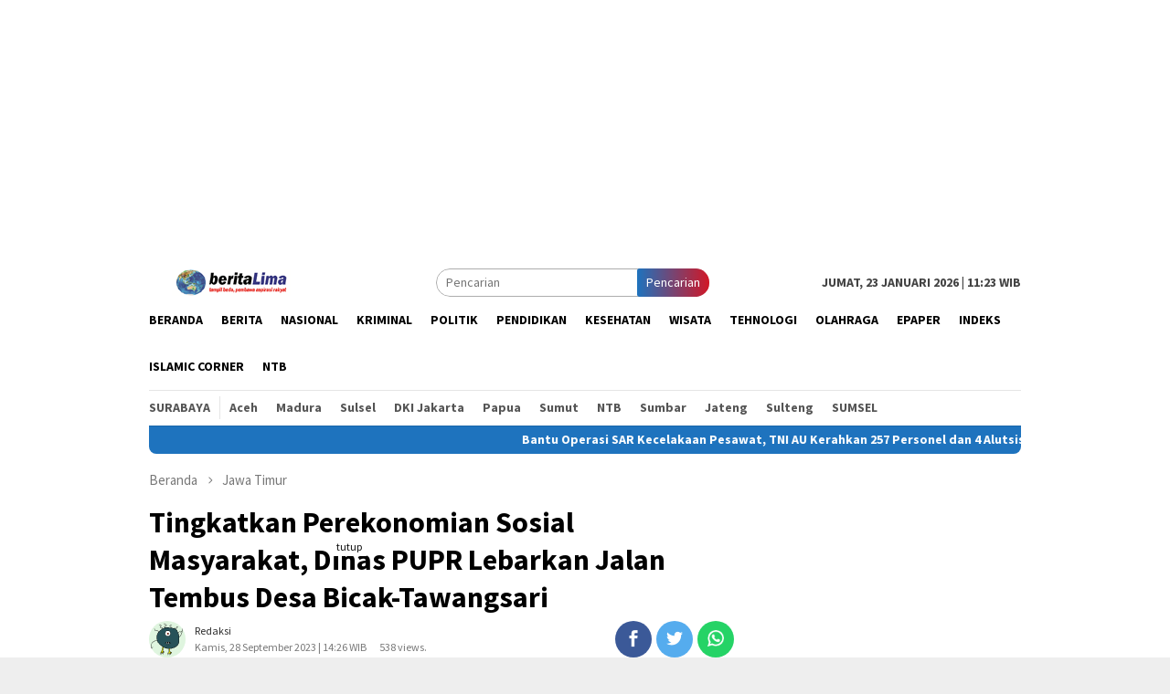

--- FILE ---
content_type: text/html; charset=UTF-8
request_url: https://beritalima.com/tingkatkan-perekonomian-sosial-masyarakat-dinas-pupr-lebarkan-jalan-tembus-desa-bicak-tawangsari/
body_size: 11320
content:
<!DOCTYPE html>
<html lang="id-ID">
<head itemscope="itemscope" itemtype="http://schema.org/WebSite">
<meta charset="UTF-8">
<meta name="viewport" content="width=device-width, initial-scale=1">
<link rel="profile" href="https://gmpg.org/xfn/11">

<title>Tingkatkan Perekonomian Sosial Masyarakat, Dinas PUPR Lebarkan Jalan Tembus  Desa Bicak-Tawangsari &#8211; Beritalima.com</title>
<link rel='dns-prefetch' href='//fonts.googleapis.com' />
<link rel='dns-prefetch' href='//s.w.org' />
<link rel='stylesheet' id='litespeed-cache-dummy-css'  href='https://beritalima.com/wp-content/plugins/litespeed-cache/assets/css/litespeed-dummy.css' type='text/css' media='all' />
<link rel='stylesheet' id='wp-block-library-css'  href='https://beritalima.com/wp-includes/css/dist/block-library/style.min.css' type='text/css' media='all' />
<style id='wp-block-library-inline-css' type='text/css'>
.has-text-align-justify{text-align:justify;}
</style>
<link rel='stylesheet' id='wp-polls-css'  href='https://beritalima.com/wp-content/plugins/wp-polls/polls-css.css' type='text/css' media='all' />
<style id='wp-polls-inline-css' type='text/css'>
.wp-polls .pollbar {
	margin: 1px;
	font-size: 6px;
	line-height: 8px;
	height: 8px;
	background-image: url('https://beritalima.com/wp-content/plugins/wp-polls/images/default/pollbg.gif');
	border: 1px solid #c8c8c8;
}

</style>
<link rel='stylesheet' id='bloggingpro-fonts-css'  href='https://fonts.googleapis.com/css?family=Source+Sans+Pro%3Aregular%2Citalic%2C700%2C300%26subset%3Dlatin%2C' type='text/css' media='all' />
<link rel='stylesheet' id='bloggingpro-nonamp-css'  href='https://beritalima.com/wp-content/themes/bloggingpro/style-nonamp.css' type='text/css' media='all' />
<link rel='stylesheet' id='bloggingpro-style-css'  href='https://beritalima.com/wp-content/themes/bloggingpro/style.css' type='text/css' media='all' />
<style id='bloggingpro-style-inline-css' type='text/css'>
kbd,a.button,button,.button,button.button,input[type="button"],input[type="reset"],input[type="submit"],.tagcloud a,ul.page-numbers li a.prev.page-numbers,ul.page-numbers li a.next.page-numbers,ul.page-numbers li span.page-numbers,.page-links > .page-link-number,.cat-links ul li a,.entry-footer .tag-text,.gmr-recentposts-widget li.listpost-gallery .gmr-rp-content .gmr-metacontent .cat-links-content a,.page-links > .post-page-numbers.current span,ol.comment-list li div.reply a,#cancel-comment-reply-link,.entry-footer .tags-links a:hover,.gmr-topnotification{background-color:#1e73be;}#primary-menu > li ul .current-menu-item > a,#primary-menu .sub-menu > li:hover > a,.cat-links-content a,.tagcloud li:before,a:hover,a:focus,a:active,.sidr ul li a#sidr-id-close-menu-button{color:#1e73be;}.widget-title:after,a.button,button,.button,button.button,input[type="button"],input[type="reset"],input[type="submit"],.tagcloud a,.sticky .gmr-box-content,.bypostauthor > .comment-body,.gmr-ajax-loader div:nth-child(1),.gmr-ajax-loader div:nth-child(2),.entry-footer .tags-links a:hover{border-color:#1e73be;}a{color:#2E2E2E;}.entry-content-single p a{color:#dd3333;}body{color:#444444;font-family:"Source Sans Pro","Helvetica Neue",sans-serif;font-weight:500;font-size:14px;}.site-header{background-image:url();-webkit-background-size:contain;-moz-background-size:contain;-o-background-size:contain;background-size:contain;background-repeat:repeat;background-position:center top;background-attachment:scroll;}.site-header,.gmr-verytopbanner{background-color:#ffffff;}.site-title a{color:#FF5722;}.site-description{color:#999999;}.top-header{background-color:#ffffff;}#gmr-responsive-menu,.gmr-mainmenu #primary-menu > li > a,.search-trigger .gmr-icon{color:#000000;}#primary-menu > li.menu-border > a span{border-color:#555555;}#gmr-responsive-menu:hover,.gmr-mainmenu #primary-menu > li:hover > a,.gmr-mainmenu #primary-menu > .current-menu-item > a,.gmr-mainmenu #primary-menu .current-menu-ancestor > a,.gmr-mainmenu #primary-menu .current_page_item > a,.gmr-mainmenu #primary-menu .current_page_ancestor > a,.search-trigger .gmr-icon:hover{color:#dd3333;}.gmr-mainmenu #primary-menu > li.menu-border:hover > a span,.gmr-mainmenu #primary-menu > li.menu-border.current-menu-item > a span,.gmr-mainmenu #primary-menu > li.menu-border.current-menu-ancestor > a span,.gmr-mainmenu #primary-menu > li.menu-border.current_page_item > a span,.gmr-mainmenu #primary-menu > li.menu-border.current_page_ancestor > a span{border-color:#FF5722;}.secondwrap-menu .gmr-mainmenu #primary-menu > li > a,.secondwrap-menu .search-trigger .gmr-icon{color:#555555;}.secondwrap-menu .gmr-mainmenu #primary-menu > li:hover > a,.secondwrap-menu .gmr-mainmenu #primary-menu > .current-menu-item > a,.secondwrap-menu .gmr-mainmenu #primary-menu .current-menu-ancestor > a,.secondwrap-menu .gmr-mainmenu #primary-menu .current_page_item > a,.secondwrap-menu .gmr-mainmenu #primary-menu .current_page_ancestor > a,.secondwrap-menu .search-trigger .gmr-icon:hover{color:#FF5722;}h1,h2,h3,h4,h5,h6,.h1,.h2,.h3,.h4,.h5,.h6,.site-title,#primary-menu > li > a,.gmr-rp-biglink a,.gmr-rp-link a,.gmr-gallery-related ul li p a{font-family:"Source Sans Pro","Helvetica Neue",sans-serif;}.entry-content-single p{font-size:16px;}h1.title,h1.entry-title{font-size:32px;}h2.entry-title{font-size:18px;}.footer-container{background-color:#F5F5F5;}.widget-footer,.content-footer,.site-footer,.content-footer h3.widget-title{color:#B4B4B4;}.widget-footer a,.content-footer a,.site-footer a{color:#565656;}.widget-footer a:hover,.content-footer a:hover,.site-footer a:hover{color:#FF5722;}
</style>
<link rel='stylesheet' id='jetpack_css-css'  href='https://beritalima.com/wp-content/plugins/jetpack/css/jetpack.css' type='text/css' media='all' />
<script type='text/javascript' src='https://beritalima.com/wp-includes/js/jquery/jquery.js' id='jquery-core-js'></script>
<link rel="canonical" href="https://beritalima.com/tingkatkan-perekonomian-sosial-masyarakat-dinas-pupr-lebarkan-jalan-tembus-desa-bicak-tawangsari/" />

            <!--/ Facebook Thumb Fixer Open Graph /-->
            <meta property="og:type" content="article" />
            <meta property="og:url" content="https://beritalima.com/tingkatkan-perekonomian-sosial-masyarakat-dinas-pupr-lebarkan-jalan-tembus-desa-bicak-tawangsari/" />
            <meta property="og:title" content="Tingkatkan Perekonomian Sosial Masyarakat, Dinas PUPR Lebarkan Jalan Tembus  Desa Bicak-Tawangsari" />
            <meta property="og:description" content="MOJOKERTO,Beritalima.com- Guna menunjang akses jalan bagi petani dan peningkatan ekonomi sosial masyarakat di wilayah Trowulan,&nbsp;[&hellip;]" />
            <meta property="og:site_name" content="Beritalima.com" />
            <meta property="og:image" content="https://beritalima.com/wp-content/uploads/2023/09/Desa-Bicak-Tawangsari.jpg" />
            <meta property="og:image:alt" content="" />
            <meta property="og:image:width" content="900" />
            <meta property="og:image:height" content="1600" />

            <meta itemscope itemtype="article" />
            <meta itemprop="description" content="MOJOKERTO,Beritalima.com- Guna menunjang akses jalan bagi petani dan peningkatan ekonomi sosial masyarakat di wilayah Trowulan,&nbsp;[&hellip;]" />
            <meta itemprop="image" content="https://beritalima.com/wp-content/uploads/2023/09/Desa-Bicak-Tawangsari.jpg" />

            <meta name="twitter:card" content="summary_large_image" />
            <meta name="twitter:url" content="https://beritalima.com/tingkatkan-perekonomian-sosial-masyarakat-dinas-pupr-lebarkan-jalan-tembus-desa-bicak-tawangsari/" />
            <meta name="twitter:title" content="Tingkatkan Perekonomian Sosial Masyarakat, Dinas PUPR Lebarkan Jalan Tembus  Desa Bicak-Tawangsari" />
            <meta name="twitter:description" content="MOJOKERTO,Beritalima.com- Guna menunjang akses jalan bagi petani dan peningkatan ekonomi sosial masyarakat di wilayah Trowulan,&nbsp;[&hellip;]" />
            <meta name="twitter:image" content="https://beritalima.com/wp-content/uploads/2023/09/Desa-Bicak-Tawangsari.jpg" />

            
	<meta property="fb:app_id" content="304646750527766" />
	
<style type='text/css'>img#wpstats{display:none}</style><link rel="pingback" href="https://beritalima.com/xmlrpc.php"><!--Adasia-Code-HEAD-->
<script async='async' src='https://www.googletagservices.com/tag/js/gpt.js'></script>
<script>
  var googletag = googletag || {};
  googletag.cmd = googletag.cmd || [];
</script>
<script>
var width=window.innerWidth||document.documentElement.clientWidth;
    if (width>800) {
  googletag.cmd.push(function() {
    googletag.defineSlot('/21622890900/ID_beritalima.com_pc_article_right2_sticky_300x600', [300, 600], 'div-gpt-ad-1576489964417-0').addService(googletag.pubads());
    googletag.pubads().enableSingleRequest();
    googletag.enableServices();
  });
}
</script>
<!--End-Adasia-Code-HEAD-->	<link rel="icon" href="https://beritalima.com/wp-content/uploads/2020/05/cropped-images-3-60x60.jpeg" sizes="32x32" />
<link rel="icon" href="https://beritalima.com/wp-content/uploads/2020/05/cropped-images-3.jpeg" sizes="192x192" />
<link rel="apple-touch-icon" href="https://beritalima.com/wp-content/uploads/2020/05/cropped-images-3.jpeg" />
<meta name="msapplication-TileImage" content="https://beritalima.com/wp-content/uploads/2020/05/cropped-images-3.jpeg" />
<script async src='https://securepubads.g.doubleclick.net/tag/js/gpt.js'></script>
<script>
  window.googletag = window.googletag || {cmd: []};
  googletag.cmd.push(function() {
    googletag.defineSlot('/160553881/Beritalima', [[360,300],[336,280],[300,250]], 'div-gpt-ad-multibanner1')
             .setTargeting('pos', ['Multibanner1'])
             .addService(googletag.pubads());

    googletag.pubads().enableSingleRequest();
    googletag.pubads().collapseEmptyDivs();
    googletag.pubads().setCentering(true);
    googletag.enableServices();
  });
</script>
<script data-ad-client="ca-pub-5860076316646436" async src="https://pagead2.googlesyndication.com/pagead/js/adsbygoogle.js"></script>	
	

</head>

<body class="post-template-default single single-post postid-596639 single-format-standard gmr-theme idtheme kentooz gmr-sticky group-blog" itemscope="itemscope" itemtype="http://schema.org/WebPage">
<div id="full-container">
<a class="skip-link screen-reader-text" href="#main">Loncat ke konten</a>

<div class="gmr-floatbanner gmr-floatbanner-left"><div class="inner-floatleft"><button onclick="parentNode.remove()" title="tutup">tutup</button><script async src="https://pagead2.googlesyndication.com/pagead/js/adsbygoogle.js"></script>
<!-- panjangkebawah -->
<ins class="adsbygoogle"
     style="display:block"
     data-ad-client="ca-pub-5860076316646436"
     data-ad-slot="4980878374"
     data-ad-format="auto"
     data-full-width-responsive="true"></ins>
<script>
     (adsbygoogle = window.adsbygoogle || []).push({});
</script></div></div>
<div class="gmr-floatbanner gmr-floatbanner-right"><div class="inner-floatright"><button onclick="parentNode.remove()" title="tutup">tutup</button><script async src="https://pagead2.googlesyndication.com/pagead/js/adsbygoogle.js"></script>
<!-- panjangkebawah -->
<ins class="adsbygoogle"
     style="display:block"
     data-ad-client="ca-pub-5860076316646436"
     data-ad-slot="4980878374"
     data-ad-format="auto"
     data-full-width-responsive="true"></ins>
<script>
     (adsbygoogle = window.adsbygoogle || []).push({});
</script></div></div>
<div class="gmr-verytopbanner text-center"><div class="container"><script async src="https://pagead2.googlesyndication.com/pagead/js/adsbygoogle.js"></script>
<!-- iklan-panjang -->
<ins class="adsbygoogle"
     style="display:block"
     data-ad-client="ca-pub-5860076316646436"
     data-ad-slot="9921727796"
     data-ad-format="auto"
     data-full-width-responsive="true"></ins>
<script>
     (adsbygoogle = window.adsbygoogle || []).push({});
</script></div></div>
<header id="masthead" class="site-header" role="banner" itemscope="itemscope" itemtype="http://schema.org/WPHeader">

	<div class="container">
					<div class="clearfix gmr-headwrapper">

				<div class="list-table clearfix">
					<div class="table-row">
						<div class="table-cell onlymobile-menu">
							<a id="gmr-responsive-menu" href="#menus" rel="nofollow" title="Menu Mobile"><span class="icon_menu"></span><span class="screen-reader-text">Menu Mobile</span></a>
						</div>
						<div class="close-topnavmenu-wrap"><a id="close-topnavmenu-button" rel="nofollow" href="#"><span class="icon_close_alt2"></span></a></div>
						<div class="table-cell gmr-logo">
															<div class="logo-wrap">
									<a href="https://beritalima.com/" class="custom-logo-link" itemprop="url" title="Beritalima.com">
										<img src="https://beritalima.com/wp-content/uploads/2020/05/logo-edit.png" alt="Beritalima.com" title="Beritalima.com" />
									</a>
								</div>
														</div>
						<div class="table-cell search">
							<a id="search-menu-button-top" class="responsive-searchbtn pull-right" href="#" rel="nofollow"><span class="icon_search"></span></a>
							<form method="get" class="gmr-searchform searchform topsearchform" action="https://beritalima.com/">
								<input type="text" name="s" id="s" placeholder="Pencarian" />
								<button type="submit" class="topsearch-submit">Pencarian</button>
							</form>
						</div>

						<div class="table-cell gmr-table-date">
							<span class="gmr-top-date pull-right">Jumat, 23 Januari 2026 | 11:23 WIB</span>
						</div>
					</div>
				</div>
			</div>
				</div><!-- .container -->
</header><!-- #masthead -->

<div class="top-header">
	<div class="container">
	<div class="gmr-menuwrap mainwrap-menu clearfix">
		<nav id="site-navigation" class="gmr-mainmenu" role="navigation" itemscope="itemscope" itemtype="http://schema.org/SiteNavigationElement">
			<ul id="primary-menu" class="menu"><li class="menu-item menu-item-type-menulogo-btn gmr-menulogo-btn"></li><li id="menu-item-411665" class="menu-item menu-item-type-custom menu-item-object-custom menu-item-home menu-item-411665"><a href="https://beritalima.com" itemprop="url"><span itemprop="name">Beranda</span></a></li>
<li id="menu-item-29" class="menu-item menu-item-type-taxonomy menu-item-object-category menu-item-29"><a title="Berita" href="https://beritalima.com/category/berita/" itemprop="url"><span itemprop="name">Berita</span></a></li>
<li id="menu-item-411633" class="menu-item menu-item-type-taxonomy menu-item-object-category menu-item-411633"><a href="https://beritalima.com/category/nasional/" itemprop="url"><span itemprop="name">Nasional</span></a></li>
<li id="menu-item-411595" class="menu-item menu-item-type-taxonomy menu-item-object-category menu-item-411595"><a title="Kriminal" href="https://beritalima.com/category/kriminal/" itemprop="url"><span itemprop="name">Kriminal</span></a></li>
<li id="menu-item-31" class="menu-item menu-item-type-taxonomy menu-item-object-category menu-item-31"><a title="Politik" href="https://beritalima.com/category/politik/" itemprop="url"><span itemprop="name">Politik</span></a></li>
<li id="menu-item-411666" class="menu-item menu-item-type-taxonomy menu-item-object-category menu-item-411666"><a href="https://beritalima.com/category/pendidikan/" itemprop="url"><span itemprop="name">Pendidikan</span></a></li>
<li id="menu-item-411668" class="menu-item menu-item-type-taxonomy menu-item-object-category menu-item-411668"><a href="https://beritalima.com/category/kesehatan/" itemprop="url"><span itemprop="name">Kesehatan</span></a></li>
<li id="menu-item-411669" class="menu-item menu-item-type-taxonomy menu-item-object-category menu-item-411669"><a href="https://beritalima.com/category/wisata/" itemprop="url"><span itemprop="name">Wisata</span></a></li>
<li id="menu-item-411670" class="menu-item menu-item-type-taxonomy menu-item-object-category menu-item-411670"><a href="https://beritalima.com/category/tehnologi/" itemprop="url"><span itemprop="name">Tehnologi</span></a></li>
<li id="menu-item-78" class="menu-item menu-item-type-taxonomy menu-item-object-category menu-item-78"><a href="https://beritalima.com/category/olahraga/" itemprop="url"><span itemprop="name">Olahraga</span></a></li>
<li id="menu-item-411671" class="menu-item menu-item-type-taxonomy menu-item-object-category menu-item-411671"><a href="https://beritalima.com/category/epaper/" itemprop="url"><span itemprop="name">ePaper</span></a></li>
<li id="menu-item-411599" class="menu-item menu-item-type-post_type menu-item-object-page menu-item-411599"><a title="Indeks" href="https://beritalima.com/indeks/" itemprop="url"><span itemprop="name">Indeks</span></a></li>
<li id="menu-item-589093" class="menu-item menu-item-type-taxonomy menu-item-object-category menu-item-589093"><a href="https://beritalima.com/category/islamic-corner/" itemprop="url"><span itemprop="name">Islamic Corner</span></a></li>
<li id="menu-item-589094" class="menu-item menu-item-type-taxonomy menu-item-object-category menu-item-589094"><a href="https://beritalima.com/category/ntb/" itemprop="url"><span itemprop="name">NTB</span></a></li>
<li class="menu-item menu-item-type-search-btn gmr-search-btn pull-right"><a id="search-menu-button" href="#" rel="nofollow"><span class="icon_search"></span></a><div class="search-dropdown search" id="search-dropdown-container" style="display:none;"><form method="get" class="gmr-searchform searchform" action="https://beritalima.com/"><input type="text" name="s" id="s" placeholder="Pencarian" /></form></div></li></ul>		</nav><!-- #site-navigation -->
	</div>
		<div class="gmr-menuwrap secondwrap-menu clearfix">
		<nav id="site-navigation" class="gmr-mainmenu" role="navigation" itemscope="itemscope" itemtype="http://schema.org/SiteNavigationElement">
			<ul id="primary-menu" class="menu"><li id="menu-item-411635" class="menu-item menu-item-type-taxonomy menu-item-object-category menu-item-411635"><a href="https://beritalima.com/category/surabaya/" itemprop="url"><span itemprop="name">Surabaya</span></a></li>
<li id="menu-item-411636" class="menu-item menu-item-type-taxonomy menu-item-object-category menu-item-411636"><a href="https://beritalima.com/category/aceh/" itemprop="url"><span itemprop="name">Aceh</span></a></li>
<li id="menu-item-411637" class="menu-item menu-item-type-taxonomy menu-item-object-category menu-item-411637"><a href="https://beritalima.com/category/madura/" itemprop="url"><span itemprop="name">Madura</span></a></li>
<li id="menu-item-411638" class="menu-item menu-item-type-taxonomy menu-item-object-category menu-item-411638"><a href="https://beritalima.com/category/sulsel/" itemprop="url"><span itemprop="name">Sulsel</span></a></li>
<li id="menu-item-411639" class="menu-item menu-item-type-taxonomy menu-item-object-category menu-item-411639"><a href="https://beritalima.com/category/dki-jakarta/" itemprop="url"><span itemprop="name">DKI Jakarta</span></a></li>
<li id="menu-item-411640" class="menu-item menu-item-type-taxonomy menu-item-object-category menu-item-411640"><a href="https://beritalima.com/category/papua/" itemprop="url"><span itemprop="name">Papua</span></a></li>
<li id="menu-item-411641" class="menu-item menu-item-type-taxonomy menu-item-object-category menu-item-411641"><a href="https://beritalima.com/category/sumut/" itemprop="url"><span itemprop="name">Sumut</span></a></li>
<li id="menu-item-411642" class="menu-item menu-item-type-taxonomy menu-item-object-category menu-item-411642"><a href="https://beritalima.com/category/ntb/" itemprop="url"><span itemprop="name">NTB</span></a></li>
<li id="menu-item-411643" class="menu-item menu-item-type-taxonomy menu-item-object-category menu-item-411643"><a href="https://beritalima.com/category/sumbar/" itemprop="url"><span itemprop="name">Sumbar</span></a></li>
<li id="menu-item-411644" class="menu-item menu-item-type-taxonomy menu-item-object-category menu-item-411644"><a href="https://beritalima.com/category/jateng/" itemprop="url"><span itemprop="name">Jateng</span></a></li>
<li id="menu-item-411645" class="menu-item menu-item-type-taxonomy menu-item-object-category menu-item-411645"><a href="https://beritalima.com/category/sulteng/" itemprop="url"><span itemprop="name">Sulteng</span></a></li>
<li id="menu-item-411646" class="menu-item menu-item-type-taxonomy menu-item-object-category menu-item-411646"><a href="https://beritalima.com/category/sumsel/" itemprop="url"><span itemprop="name">SUMSEL</span></a></li>
</ul>		</nav><!-- #site-navigation -->
	</div>
			</div><!-- .container -->
</div><!-- .top-header -->

<div class="site inner-wrap" id="site-container">

<div class="container"><div class="gmr-topnotification"><span class="marquee">				<a href="https://beritalima.com/bantu-operasi-sar-kecelakaan-pesawat-tni-au-kerahkan-257-personel-dan-4-alutsista/" class="gmr-recent-marquee" title="Bantu Operasi SAR Kecelakaan Pesawat, TNI AU Kerahkan 257 Personel dan 4 Alutsista">Bantu Operasi SAR Kecelakaan Pesawat, TNI AU Kerahkan 257 Personel dan 4 Alutsista</a>
							<a href="https://beritalima.com/tim-sar-gabungan-evakuasi-korban-pesawat-dari-medan-ekstrem/" class="gmr-recent-marquee" title="Tim SAR Gabungan Evakuasi Korban Pesawat dari Medan Ekstrem">Tim SAR Gabungan Evakuasi Korban Pesawat dari Medan Ekstrem</a>
							<a href="https://beritalima.com/kecelakaan-pesawat-di-maros-dpr-minta-negara-hadir-penuh-dan-hindari-spekulasi/" class="gmr-recent-marquee" title="Kecelakaan Pesawat di Maros, DPR Minta Negara Hadir Penuh dan Hindari Spekulasi">Kecelakaan Pesawat di Maros, DPR Minta Negara Hadir Penuh dan Hindari Spekulasi</a>
							<a href="https://beritalima.com/korpasgat-tni-au-diterjunkan-usai-pesawat-atr-42-500-ditemukan/" class="gmr-recent-marquee" title="Korpasgat TNI AU Diterjunkan Usai Pesawat ATR 42-500 Ditemukan">Korpasgat TNI AU Diterjunkan Usai Pesawat ATR 42-500 Ditemukan</a>
							<a href="https://beritalima.com/gubernur-pramono-minta-maaf-insiden-penumpang-disabilitas-jatuh/" class="gmr-recent-marquee" title="Gubernur Pramono Minta Maaf Insiden Penumpang Disabilitas Jatuh">Gubernur Pramono Minta Maaf Insiden Penumpang Disabilitas Jatuh</a>
			</span></div></div>

	<div id="content" class="gmr-content">

		<div class="container">
			<div class="row">

<div id="primary" class="col-md-main">
	<div class="content-area gmr-single-wrap">
					<div class="breadcrumbs" itemscope itemtype="https://schema.org/BreadcrumbList">
																								<span class="first-item" itemprop="itemListElement" itemscope itemtype="https://schema.org/ListItem">
									<a itemscope itemtype="https://schema.org/WebPage" itemprop="item" itemid="https://beritalima.com/" href="https://beritalima.com/">
										<span itemprop="name">Beranda</span>
									</a>
									<span itemprop="position" content="1"></span>
								</span>
														<span class="separator"><span class="arrow_carrot-right"></span></span>
																															<span class="0-item" itemprop="itemListElement" itemscope itemtype="http://schema.org/ListItem">
									<a itemscope itemtype="https://schema.org/WebPage" itemprop="item" itemid="https://beritalima.com/category/jawa-timur/" href="https://beritalima.com/category/jawa-timur/">
										<span itemprop="name">Jawa Timur</span>
									</a>
									<span itemprop="position" content="2"></span>
								</span>
														<span class="separator last-separator"><span class="arrow_carrot-right"></span></span>
																						<span class="last-item" itemscope itemtype="https://schema.org/ListItem">
							<span itemprop="name">Tingkatkan Perekonomian Sosial Masyarakat, Dinas PUPR Lebarkan Jalan Tembus  Desa Bicak-Tawangsari</span>
							<span itemprop="position" content="3"></span>
						</span>
															</div>
					<main id="main" class="site-main" role="main">
		<div class="inner-container">
			
<article id="post-596639" class="post-596639 post type-post status-publish format-standard has-post-thumbnail hentry category-jawa-timur" itemscope="itemscope" itemtype="http://schema.org/CreativeWork">
	<div class="gmr-box-content gmr-single">
		<header class="entry-header">
			<h1 class="entry-title" itemprop="headline">Tingkatkan Perekonomian Sosial Masyarakat, Dinas PUPR Lebarkan Jalan Tembus  Desa Bicak-Tawangsari</h1><div class="list-table clearfix"><div class="table-row"><div class="table-cell gmr-gravatar-metasingle"><a class="url" href="https://beritalima.com/author/admin/" title="Permalink ke: Redaksi" itemprop="url"><img alt='Gambar Gravatar' title='Gravatar' src='https://secure.gravatar.com/avatar/f28d10a2edd73e4ea3af306db6f3729b?s=40&#038;d=monsterid&#038;r=g' srcset='https://secure.gravatar.com/avatar/f28d10a2edd73e4ea3af306db6f3729b?s=80&#038;d=monsterid&#038;r=g 2x' class='avatar avatar-40 photo img-cicle' height='40' width='40' loading='lazy'/></a></div><div class="table-cell gmr-content-metasingle"><div class="posted-by"> <span class="entry-author vcard" itemprop="author" itemscope="itemscope" itemtype="http://schema.org/person"><a class="url fn n" href="https://beritalima.com/author/admin/" title="Permalink ke: Redaksi" itemprop="url"><span itemprop="name">Redaksi</span></a></span></div><div class="posted-on"><time class="entry-date published updated" itemprop="dateModified" datetime="2023-09-28T14:26:32+07:00">Kamis, 28 September 2023 | 14:26 WIB</time></div></div><div class="gmr-content-metasingle" style="margin-left: -15rem;padding-top: 18px;"><center><span style="font-size: 12px;color: #787878;">538 views.</span></center></div><div class="table-cell gmr-content-share"><div class="pull-right"><ul class="gmr-socialicon-share"><li class="facebook"><a href="https://www.facebook.com/sharer/sharer.php?u=https://beritalima.com/tingkatkan-perekonomian-sosial-masyarakat-dinas-pupr-lebarkan-jalan-tembus-desa-bicak-tawangsari/" rel="nofollow" title="Sebarkan ini"><span class="social_facebook"></span></a></li><li class="twitter"><a href="https://twitter.com/share?url=https://beritalima.com/tingkatkan-perekonomian-sosial-masyarakat-dinas-pupr-lebarkan-jalan-tembus-desa-bicak-tawangsari/&amp;text=Tingkatkan%20Perekonomian%20Sosial%20Masyarakat,%20Dinas%20PUPR%20Lebarkan%20Jalan%20Tembus%20%20Desa%20Bicak-Tawangsari" rel="nofollow" title="Tweet ini"><span class="social_twitter"></span></a></li><li class="whatsapp"><a href="https://api.whatsapp.com/send?text=Tingkatkan%20Perekonomian%20Sosial%20Masyarakat,%20Dinas%20PUPR%20Lebarkan%20Jalan%20Tembus%20%20Desa%20Bicak-Tawangsari%20https%3A%2F%2Fberitalima.com%2Ftingkatkan-perekonomian-sosial-masyarakat-dinas-pupr-lebarkan-jalan-tembus-desa-bicak-tawangsari%2F" rel="nofollow" title="WhatsApp ini"><img src="https://beritalima.com/wp-content/themes/bloggingpro/images/whatsapp.png" alt="Whatsapp" title="Whatsapp" /></a></li></ul></div></div></div></div>		</header><!-- .entry-header -->

							<figure class="wp-caption alignnone single-thumbnail">
						<img width="900" height="1600" src="https://beritalima.com/wp-content/uploads/2023/09/Desa-Bicak-Tawangsari.jpg" class="attachment-full size-full wp-post-image" alt="" loading="lazy" srcset="https://beritalima.com/wp-content/uploads/2023/09/Desa-Bicak-Tawangsari.jpg 900w, https://beritalima.com/wp-content/uploads/2023/09/Desa-Bicak-Tawangsari-768x1365.jpg 768w, https://beritalima.com/wp-content/uploads/2023/09/Desa-Bicak-Tawangsari-864x1536.jpg 864w" sizes="(max-width: 900px) 100vw, 900px" title="Desa Bicak-Tawangsari" />
											</figure>
							<div class="entry-content entry-content-single" itemprop="text">
			<div class="gmr-banner-beforecontent"><script async src="https://pagead2.googlesyndication.com/pagead/js/adsbygoogle.js"></script>
<!-- iklan 300 x 250 -->
<ins class="adsbygoogle"
     style="display:block"
     data-ad-client="ca-pub-5860076316646436"
     data-ad-slot="3165829325"
     data-ad-format="auto"
     data-full-width-responsive="true"></ins>
<script>
     (adsbygoogle = window.adsbygoogle || []).push({});
</script>

</div><p>MOJOKERTO,Beritalima.com- Guna menunjang akses jalan bagi petani dan peningkatan ekonomi sosial masyarakat di wilayah Trowulan, Mojokerto, Dinas Pekerjaan Umum dan Penataan Ruang (Dinas PUPR) kabupaten Mojokerto lebarkan jalan tembus antara Desa Bicak menuju Desa Tawangsari, kecamatan Trowulan, kabupaten Mojokerto</p>
<p>Selain itu, pembangunan jalan tersebut, juga bagian dari komitmen pemkab Mojokerto dalam peningkatan pembangunan infrastruktur guna memperlancar akses ekonomi dan pertanian masyarakat kabupaten Mojokerto</p><div class='code-block code-block-10' style='margin: 8px 0; clear: both;'>
<script async src="https://pagead2.googlesyndication.com/pagead/js/adsbygoogle.js"></script>
<!-- iklan 300 x 250 -->
<ins class="adsbygoogle"
     style="display:block"
     data-ad-client="ca-pub-5860076316646436"
     data-ad-slot="3165829325"
     data-ad-format="auto"
     data-full-width-responsive="true"></ins>
<script>
     (adsbygoogle = window.adsbygoogle || []).push({});
</script>

</div>

<p>Kepala Dinas Pekerjaan Umum dan Penataan Ruang (Dinas PUPR) Kabupaten Mojokerto, Ir. Rinaldi Rizal Sabirin, ST, MBA, melalui Kepala Bidang Bina Marga, Henri Surya, S.T, M.T, mengatakan Dinas PUPR dalam pembangunan dan pelebaran jalan tembus penghubung dua dusun yakni dusun Bicak, desa Bicak dan dusun Swideng, desa Tawangsari tersebut dianggarkan sebesar Rp 2 Miliar dari APBD 2023</p>
<p>&#8221; Pelebaran jalan ini untuk memperlancar hubungan ekonomi sosial masyarakat, serta untuk menunjang akses petani&#8221; kata Henri di kantornya. Rabu (27/9/2023)</p>
<p>Lebih lanjut, Henri menjelaskan, Jalan sepanjang 740 m tersebut, awalnya adalah jalan makadam dan lebarnya 2 m, dan saat ini jalan itu telah betonisasi dengan lebar 5,50 m</p><div class='code-block code-block-7' style='margin: 8px 0; clear: both;'>
<div id='div-gpt-ad-multibanner1'>
  <script>
    googletag.cmd.push(function() { googletag.display('div-gpt-ad-multibanner1'); });
  </script>
</div>
</div>

<p>&#8221; kita berupaya tingkatkan pembangunan infrastruktur guna menunjang peningkatan perekonomian masyarakat&#8221; imbuhnya</p>
<p>Pekerjaan pelebaran jalan menuju standar ruas Swideng-Bicak yang telah rampung tersebut, dikerjakan oleh CV.WIRATAMA dengan waktu pekerjaan 150 hari kalender yang dimulai bulan Mei hingga Oktober 2023.</p><div class='code-block code-block-11' style='margin: 8px 0; clear: both;'>
<script async src="https://pagead2.googlesyndication.com/pagead/js/adsbygoogle.js"></script>
<!-- iklan 300 x 250 -->
<ins class="adsbygoogle"
     style="display:block"
     data-ad-client="ca-pub-5860076316646436"
     data-ad-slot="3165829325"
     data-ad-format="auto"
     data-full-width-responsive="true"></ins>
<script>
     (adsbygoogle = window.adsbygoogle || []).push({});
</script>

</div>

<p>Sementara itu, Mas,udi warga Swideng, yang memiliki lahan di pinggir jalan yang baru dibangun, mengatakan, bahwa pelebaran jalan tembus Bicak-Tawangsari sudah bisa di manfaatkan warga setempat untuk berjualan kopi saat sore hari.</p>
<p>&#8220;Kami bersyukur akhiran jalan ini bisa dicor, dengan dibangun jalan ini, para petani sangat terbantu dan selain itu juga jalan ini kalau sore ramai oleh anak muda untuk ngopi, karena jalan yang luas ini dimanfaatkan warga untuk jualan kopi dan pentol&#8221; tuturnya. (Kar)</p>
<div class="gmr-banner-aftercontent text-center"><script async src="https://pagead2.googlesyndication.com/pagead/js/adsbygoogle.js"></script>
<ins class="adsbygoogle"
     style="display:inline-block;width:555px;height:125px"
     data-ad-client="ca-pub-5860076316646436"
     data-ad-slot="2652438409"></ins>
<script>
     (adsbygoogle = window.adsbygoogle || []).push({});
</script>


<div id="c9f06258da6455f5bf50c5b9260efeff"></div>
<script async src="https://click.advertnative.com/loading/?handle=10743" ></script>

<script async src="https://pagead2.googlesyndication.com/pagead/js/adsbygoogle.js"></script>
<ins class="adsbygoogle"
     style="display:block"
     data-ad-format="fluid"
     data-ad-layout-key="-fb+5w+4e-db+86"
     data-ad-client="ca-pub-5860076316646436"
     data-ad-slot="9763027264"></ins>
<script>
     (adsbygoogle = window.adsbygoogle || []).push({});
</script>


</div><div class='code-block code-block-1' style='margin: 8px 0; clear: both;'>
<img src="https://beritalima.com/wp-content/uploads/2025/12/iklan-hny26-landscape.png" alt="beritalima.com"><div class='code-block code-block-8' style='margin: 8px 0; clear: both;'>
<script async src="https://pagead2.googlesyndication.com/pagead/js/adsbygoogle.js"></script>
<!-- iklan-panjang -->
<ins class="adsbygoogle"
     style="display:block"
     data-ad-client="ca-pub-5860076316646436"
     data-ad-slot="9921727796"
     data-ad-format="auto"
     data-full-width-responsive="true"></ins>
<script>
     (adsbygoogle = window.adsbygoogle || []).push({});
</script></div>

<img src="https://beritalima.com/wp-content/uploads/2025/12/WhatsApp-Image-2025-12-25-at-12.19.06.jpeg" alt="beritalima.com">
<img src="https://beritalima.com/wp-content/uploads/2025/12/WhatsApp-Image-2025-12-03-at-14.21.38.jpeg" alt="beritalima.com"></div>
<div class='code-block code-block-9' style='margin: 8px 0; clear: both;'>
<script async src="https://pagead2.googlesyndication.com/pagead/js/adsbygoogle.js"></script>
<ins class="adsbygoogle"
     style="display:block"
     data-ad-format="fluid"
     data-ad-layout-key="-fb+5w+4e-db+86"
     data-ad-client="ca-pub-5860076316646436"
     data-ad-slot="9763027264"></ins>
<script>
     (adsbygoogle = window.adsbygoogle || []).push({});
</script>


</div>
<!-- AI CONTENT END 2 -->

			<footer class="entry-footer">
				<div class="clearfix"><div class="pull-right"><div class="share-text">Sebarkan</div><ul class="gmr-socialicon-share"><li class="facebook"><a href="https://www.facebook.com/sharer/sharer.php?u=https://beritalima.com/tingkatkan-perekonomian-sosial-masyarakat-dinas-pupr-lebarkan-jalan-tembus-desa-bicak-tawangsari/" rel="nofollow" title="Sebarkan ini"><span class="social_facebook"></span></a></li><li class="twitter"><a href="https://twitter.com/share?url=https://beritalima.com/tingkatkan-perekonomian-sosial-masyarakat-dinas-pupr-lebarkan-jalan-tembus-desa-bicak-tawangsari/&amp;text=Tingkatkan%20Perekonomian%20Sosial%20Masyarakat,%20Dinas%20PUPR%20Lebarkan%20Jalan%20Tembus%20%20Desa%20Bicak-Tawangsari" rel="nofollow" title="Tweet ini"><span class="social_twitter"></span></a></li><li class="whatsapp"><a href="https://api.whatsapp.com/send?text=Tingkatkan%20Perekonomian%20Sosial%20Masyarakat,%20Dinas%20PUPR%20Lebarkan%20Jalan%20Tembus%20%20Desa%20Bicak-Tawangsari%20https%3A%2F%2Fberitalima.com%2Ftingkatkan-perekonomian-sosial-masyarakat-dinas-pupr-lebarkan-jalan-tembus-desa-bicak-tawangsari%2F" rel="nofollow" title="WhatsApp ini"><img src="https://beritalima.com/wp-content/themes/bloggingpro/images/whatsapp.png" alt="Whatsapp" title="Whatsapp" /></a></li></ul></div></div>
	<nav class="navigation post-navigation" role="navigation" aria-label="Pos">
		<h2 class="screen-reader-text">Navigasi pos</h2>
		<div class="nav-links"><div class="nav-previous"><a href="https://beritalima.com/cegah-pelanggaran-personel-propam-polres-sula-gelar-gaktibplin/" rel="prev"><span>Pos sebelumnya</span> Cegah Pelanggaran Personel, Propam Polres Sula Gelar Gaktibplin</a></div><div class="nav-next"><a href="https://beritalima.com/fahri-hamzah-ungkap-bakal-banyak-kejutan-kejutan-hingga-19-oktober/" rel="next"><span>Pos berikutnya</span> Fahri Hamzah Ungkap Bakal Banyak Kejutan-kejutan Hingga 19 Oktober</a></div></div>
	</nav>			</footer><!-- .entry-footer -->
		</div><!-- .entry-content -->

	</div><!-- .gmr-box-content -->

	<div class="gmr-related-post gmr-box-content gmr-gallery-related"><h3 class="widget-title">Pos terkait</h3><ul><li><a href="https://beritalima.com/terpilih-tanpa-amplop-khusnul-khuluk-tegaskan-politik-komitmen-di-hari-desa-nasional/" class="related-thumbnail thumb-radius" itemprop="url" title="Permalink ke: Terpilih Tanpa Amplop, Khusnul Khuluk Tegaskan Politik Komitmen di Hari Desa Nasional" rel="bookmark"><img width="200" height="112" src="https://beritalima.com/wp-content/uploads/2026/01/IMG-20260119-WA0015-200x112.jpg" class="attachment-medium size-medium wp-post-image" alt="" loading="lazy" srcset="https://beritalima.com/wp-content/uploads/2026/01/IMG-20260119-WA0015-200x112.jpg 200w, https://beritalima.com/wp-content/uploads/2026/01/IMG-20260119-WA0015-300x170.jpg 300w, https://beritalima.com/wp-content/uploads/2026/01/IMG-20260119-WA0015-640x358.jpg 640w" sizes="(max-width: 200px) 100vw, 200px" title="IMG-20260119-WA0015" /></a><p><a href="https://beritalima.com/terpilih-tanpa-amplop-khusnul-khuluk-tegaskan-politik-komitmen-di-hari-desa-nasional/" itemprop="url" title="Permalink ke: Terpilih Tanpa Amplop, Khusnul Khuluk Tegaskan Politik Komitmen di Hari Desa Nasional" rel="bookmark">Terpilih Tanpa Amplop, Khusnul Khuluk Tegaskan Politik Komitmen di Hari Desa Nasional</a></p></li><li><a href="https://beritalima.com/bareng-pak-ribut-guru-viral-tim-bpbd-jatim-berikan-edukasi-kebencanaan-di-sdn-01-pagowan-lumajang/" class="related-thumbnail thumb-radius" itemprop="url" title="Permalink ke: Bareng Pak Ribut Guru Viral, Tim BPBD Jatim Berikan Edukasi Kebencanaan di SDN 01 Pagowan Lumajang" rel="bookmark"><img width="200" height="112" src="https://beritalima.com/wp-content/uploads/2026/01/IMG-20260114-WA0050-200x112.jpg" class="attachment-medium size-medium wp-post-image" alt="" loading="lazy" srcset="https://beritalima.com/wp-content/uploads/2026/01/IMG-20260114-WA0050-200x112.jpg 200w, https://beritalima.com/wp-content/uploads/2026/01/IMG-20260114-WA0050-300x170.jpg 300w, https://beritalima.com/wp-content/uploads/2026/01/IMG-20260114-WA0050-640x358.jpg 640w" sizes="(max-width: 200px) 100vw, 200px" title="IMG-20260114-WA0050" /></a><p><a href="https://beritalima.com/bareng-pak-ribut-guru-viral-tim-bpbd-jatim-berikan-edukasi-kebencanaan-di-sdn-01-pagowan-lumajang/" itemprop="url" title="Permalink ke: Bareng Pak Ribut Guru Viral, Tim BPBD Jatim Berikan Edukasi Kebencanaan di SDN 01 Pagowan Lumajang" rel="bookmark">Bareng Pak Ribut Guru Viral, Tim BPBD Jatim Berikan Edukasi Kebencanaan di SDN 01 Pagowan Lumajang</a></p></li><li><a href="https://beritalima.com/sma-taruna-nusantara-berdiri-di-malang-diresmikan-presiden/" class="related-thumbnail thumb-radius" itemprop="url" title="Permalink ke: SMA Taruna Nusantara berdiri di Malang, diresmikan Presiden" rel="bookmark"><img width="200" height="112" src="https://beritalima.com/wp-content/uploads/2026/01/1415IMG-20260113-WA0018-200x112.jpg" class="attachment-medium size-medium wp-post-image" alt="" loading="lazy" srcset="https://beritalima.com/wp-content/uploads/2026/01/1415IMG-20260113-WA0018-200x112.jpg 200w, https://beritalima.com/wp-content/uploads/2026/01/1415IMG-20260113-WA0018-300x170.jpg 300w, https://beritalima.com/wp-content/uploads/2026/01/1415IMG-20260113-WA0018-640x358.jpg 640w" sizes="(max-width: 200px) 100vw, 200px" title="1415IMG-20260113-WA0018" /></a><p><a href="https://beritalima.com/sma-taruna-nusantara-berdiri-di-malang-diresmikan-presiden/" itemprop="url" title="Permalink ke: SMA Taruna Nusantara berdiri di Malang, diresmikan Presiden" rel="bookmark">SMA Taruna Nusantara berdiri di Malang, diresmikan Presiden</a></p></li><li><a href="https://beritalima.com/valen-da7-apresiasi-polres-pamekasan-tangkap-pelaku-penjambretan-berujung-maut/" class="related-thumbnail thumb-radius" itemprop="url" title="Permalink ke: Valen DA7 Apresiasi Polres Pamekasan Tangkap Pelaku Penjambretan Berujung Maut" rel="bookmark"><img width="200" height="112" src="https://beritalima.com/wp-content/uploads/2026/01/konser-mini-da72-200x112.jpg" class="attachment-medium size-medium wp-post-image" alt="" loading="lazy" srcset="https://beritalima.com/wp-content/uploads/2026/01/konser-mini-da72-200x112.jpg 200w, https://beritalima.com/wp-content/uploads/2026/01/konser-mini-da72-300x170.jpg 300w, https://beritalima.com/wp-content/uploads/2026/01/konser-mini-da72-640x358.jpg 640w" sizes="(max-width: 200px) 100vw, 200px" title="konser-mini-da7~2" /></a><p><a href="https://beritalima.com/valen-da7-apresiasi-polres-pamekasan-tangkap-pelaku-penjambretan-berujung-maut/" itemprop="url" title="Permalink ke: Valen DA7 Apresiasi Polres Pamekasan Tangkap Pelaku Penjambretan Berujung Maut" rel="bookmark">Valen DA7 Apresiasi Polres Pamekasan Tangkap Pelaku Penjambretan Berujung Maut</a></p></li><li><a href="https://beritalima.com/diduga-pengemudi-tak-disiplin-pintu-perlintasan-ka-tertemper-mobil/" class="related-thumbnail thumb-radius" itemprop="url" title="Permalink ke: Diduga Pengemudi Tak Disiplin, Pintu Perlintasan KA Tertemper Mobil" rel="bookmark"><img width="200" height="112" src="https://beritalima.com/wp-content/uploads/2026/01/IMG-20260105-WA0019-200x112.jpg" class="attachment-medium size-medium wp-post-image" alt="" loading="lazy" srcset="https://beritalima.com/wp-content/uploads/2026/01/IMG-20260105-WA0019-200x112.jpg 200w, https://beritalima.com/wp-content/uploads/2026/01/IMG-20260105-WA0019-300x170.jpg 300w, https://beritalima.com/wp-content/uploads/2026/01/IMG-20260105-WA0019-640x358.jpg 640w" sizes="(max-width: 200px) 100vw, 200px" title="IMG-20260105-WA0019" /></a><p><a href="https://beritalima.com/diduga-pengemudi-tak-disiplin-pintu-perlintasan-ka-tertemper-mobil/" itemprop="url" title="Permalink ke: Diduga Pengemudi Tak Disiplin, Pintu Perlintasan KA Tertemper Mobil" rel="bookmark">Diduga Pengemudi Tak Disiplin, Pintu Perlintasan KA Tertemper Mobil</a></p></li><li><a href="https://beritalima.com/dukung-produktivitas-pertanian-suli-daim-serahkan-bantuan-hand-traktor-untuk-petani-purworejo-ponorogo/" class="related-thumbnail thumb-radius" itemprop="url" title="Permalink ke: Dukung Produktivitas Pertanian, Suli Da&#8217;im Serahkan Bantuan Hand Traktor untuk Petani Purworejo Ponorogo" rel="bookmark"><img width="200" height="112" src="https://beritalima.com/wp-content/uploads/2026/01/IMG-20260103-WA0113-200x112.jpg" class="attachment-medium size-medium wp-post-image" alt="" loading="lazy" srcset="https://beritalima.com/wp-content/uploads/2026/01/IMG-20260103-WA0113-200x112.jpg 200w, https://beritalima.com/wp-content/uploads/2026/01/IMG-20260103-WA0113-300x170.jpg 300w, https://beritalima.com/wp-content/uploads/2026/01/IMG-20260103-WA0113-640x358.jpg 640w" sizes="(max-width: 200px) 100vw, 200px" title="IMG-20260103-WA0113" /></a><p><a href="https://beritalima.com/dukung-produktivitas-pertanian-suli-daim-serahkan-bantuan-hand-traktor-untuk-petani-purworejo-ponorogo/" itemprop="url" title="Permalink ke: Dukung Produktivitas Pertanian, Suli Da&#8217;im Serahkan Bantuan Hand Traktor untuk Petani Purworejo Ponorogo" rel="bookmark">Dukung Produktivitas Pertanian, Suli Da&#8217;im Serahkan Bantuan Hand Traktor untuk Petani Purworejo Ponorogo</a></p></li></ul></div>
	<div class="gmr-banner-afterrelpost text-center"><script async src="https://pagead2.googlesyndication.com/pagead/js/adsbygoogle.js"></script>
<ins class="adsbygoogle"
     style="display:inline-block;width:555px;height:125px"
     data-ad-client="ca-pub-5860076316646436"
     data-ad-slot="2652438409"></ins>
<script>
     (adsbygoogle = window.adsbygoogle || []).push({});
</script></div>
</article><!-- #post-## -->
		</div>
	</main><!-- #main -->

	</div><!-- .content-area -->
</div><!-- #primary -->


<aside id="secondary" class="widget-area col-md-sidebar" role="complementary" itemscope="itemscope" itemtype="http://schema.org/WPSideBar">
	<div id="custom_html-14" class="widget_text widget widget_custom_html"><div class="textwidget custom-html-widget"><script async src="https://pagead2.googlesyndication.com/pagead/js/adsbygoogle.js"></script>
<!-- panjangkebawah -->
<ins class="adsbygoogle"
     style="display:block"
     data-ad-client="ca-pub-5860076316646436"
     data-ad-slot="4980878374"
     data-ad-format="auto"
     data-full-width-responsive="true"></ins>
<script>
     (adsbygoogle = window.adsbygoogle || []).push({});
</script></div></div><div id="custom_html-19" class="widget_text widget widget_custom_html"><div class="textwidget custom-html-widget"><div id='ADOP_V_pc5cPlYGIo' style='transition:height 1s ease-out; height:0;  overflow:hidden;'></div>
<script async src='//compasscdn.adop.cc/js/adop_collapse_1.1.8.min.js' data-id='ADOP_V_pc5cPlYGIo' data-width='300' data-height='250' data-type='re' data-zone='504df298-c86d-496d-b229-6cc1098aa6d5' data-cl='Y' data-fl='Y' data-margin='0,0,0,0' data-fl-width='350' data-loc='rb'></script></div></div><div id="custom_html-16" class="widget_text widget widget_custom_html"><div class="textwidget custom-html-widget"><script async src="https://pagead2.googlesyndication.com/pagead/js/adsbygoogle.js"></script>
<!-- iklan 300 x 250 -->
<ins class="adsbygoogle"
     style="display:block"
     data-ad-client="ca-pub-5860076316646436"
     data-ad-slot="3165829325"
     data-ad-format="auto"
     data-full-width-responsive="true"></ins>
<script>
     (adsbygoogle = window.adsbygoogle || []).push({});
</script></div></div><div id="custom_html-2" class="widget_text widget widget_custom_html"><h3 class="widget-title">Kanal</h3><div class="textwidget custom-html-widget"><table>
<tr><td><b><a href="https://beritalima.com/home-2/" target="_blank" rel="noopener noreferrer">Home</a></b></td><td>&nbsp;&nbsp;&nbsp;&nbsp;&nbsp;&nbsp;&nbsp;&nbsp;&nbsp;&nbsp;</td><td><b><a href="https://beritalima.com/category/Advertorial/" target="_blank" rel="noopener noreferrer">Advertorial</a></b></td></tr>
<tr><td><b><a href='https://beritalima.com/category/Berita/' target='_blank' rel="noopener noreferrer">Berita</a></b></td><td>&nbsp;&nbsp;&nbsp;&nbsp;&nbsp;&nbsp;&nbsp;&nbsp;&nbsp;&nbsp;</td><td><b><a href='https://beritalima.com/category/Beritalima-TV/' target='_blank' rel="noopener noreferrer">Beritalima TV</a></b></td></tr>
<tr><td><b><a href='https://beritalima.com/category/Hankam/' target='_blank' rel="noopener noreferrer">Hankam</a></b></td><td>&nbsp;&nbsp;&nbsp;&nbsp;&nbsp;&nbsp;&nbsp;&nbsp;&nbsp;&nbsp;</td><td><b><a href='https://beritalima.com/category/Headline/' target='_blank' rel="noopener noreferrer">Headline</a></b></td></tr>
<tr><td><b><a href='https://beritalima.com/category/Hiburan/' target='_blank' rel="noopener noreferrer">Hiburan</a></b></td><td>&nbsp;&nbsp;&nbsp;&nbsp;&nbsp;&nbsp;&nbsp;&nbsp;&nbsp;&nbsp;</td><td><b><a href='https://beritalima.com/category/Internasional/' target='_blank' rel="noopener noreferrer">Internasional</a></b></td></tr>
<tr><td><b><a href='https://beritalima.com/category/Kesehatan/' target='_blank' rel="noopener noreferrer">Kesehatan</a></b></td><td>&nbsp;&nbsp;&nbsp;&nbsp;&nbsp;&nbsp;&nbsp;&nbsp;&nbsp;&nbsp;</td><td><b><a href='https://beritalima.com/category/Kuliner/' target='_blank' rel="noopener noreferrer">Kuliner</a></b></td></tr>
<tr><td><b><a href='https://beritalima.com/category/Olahraga/' target='_blank' rel="noopener noreferrer">Olahraga</a></b></td><td>&nbsp;&nbsp;&nbsp;&nbsp;&nbsp;&nbsp;&nbsp;&nbsp;&nbsp;&nbsp;</td><td><b><a href='https://beritalima.com/category/Pariwisata/' target='_blank' rel="noopener noreferrer">Pariwisata</a></b></td></tr>
<tr><td><b><a href='https://beritalima.com/category/Pendidikan/' target='_blank' rel="noopener noreferrer">Pendidikan</a></b></td><td>&nbsp;&nbsp;&nbsp;&nbsp;&nbsp;&nbsp;&nbsp;&nbsp;&nbsp;&nbsp;</td><td><b><a href='https://beritalima.com/category/Politik/' target='_blank' rel="noopener noreferrer">Politik</a></b></td></tr>
<tr><td><b><a href='https://beritalima.com/category/Teknologi/' target='_blank' rel="noopener noreferrer">Teknologi</a></b></td><td>&nbsp;&nbsp;&nbsp;&nbsp;&nbsp;&nbsp;&nbsp;&nbsp;&nbsp;&nbsp;</td><td><b><a href='https://beritalima.com/category/Wisata/' target='_blank' rel="noopener noreferrer">Wisata</a></b></td></tr>
</table></div></div><div id="custom_html-15" class="widget_text widget widget_custom_html"><div class="textwidget custom-html-widget"><script async src="https://pagead2.googlesyndication.com/pagead/js/adsbygoogle.js"></script>
<!-- iklan 300 x 250 -->
<ins class="adsbygoogle"
     style="display:block"
     data-ad-client="ca-pub-5860076316646436"
     data-ad-slot="3165829325"
     data-ad-format="auto"
     data-full-width-responsive="true"></ins>
<script>
     (adsbygoogle = window.adsbygoogle || []).push({});
</script></div></div><div id="custom_html-13" class="widget_text widget widget_custom_html"><h3 class="widget-title">Kanal Kota</h3><div class="textwidget custom-html-widget"><table>
<tr><td><b><a href='https://beritalima.com/category/Bandung/' target='_blank' rel="noopener noreferrer">Bandung</a></b></td><td>&nbsp;&nbsp;&nbsp;&nbsp;&nbsp;&nbsp;&nbsp;&nbsp;&nbsp;&nbsp;</td><td><b><a href='https://beritalima.com/category/Cianjur/' target='_blank' rel="noopener noreferrer">Cianjur</a></b></td></tr>
<tr><td><b><a href='https://beritalima.com/category/Malang/' target='_blank' rel="noopener noreferrer">Malang</a></b></td><td>&nbsp;&nbsp;&nbsp;&nbsp;&nbsp;&nbsp;&nbsp;&nbsp;&nbsp;&nbsp;</td><td><b><a href='https://beritalima.com/category/Banyuwangi/' target='_blank' rel="noopener noreferrer">Banyuwangi</a></b></td></tr>
<tr><td><b><a href='https://beritalima.com/category/Probolinggo/' target='_blank' rel="noopener noreferrer">Probolinggo</a></b></td><td>&nbsp;&nbsp;&nbsp;&nbsp;&nbsp;&nbsp;&nbsp;&nbsp;&nbsp;&nbsp;</td><td><b><a href='https://beritalima.com/category/Bojonegoro/' target='_blank' rel="noopener noreferrer">Bojonegoro</a></b></td></tr>
<tr><td><b><a href='https://beritalima.com/category/Sidoarjo/' target='_blank' rel="noopener noreferrer">Sidoarjo</a></b></td><td>&nbsp;&nbsp;&nbsp;&nbsp;&nbsp;&nbsp;&nbsp;&nbsp;&nbsp;&nbsp;</td><td><b><a href='https://beritalima.com/category/Bondowoso/' target='_blank' rel="noopener noreferrer">Bondowoso</a></b></td></tr>
<tr><td><b><a href='https://beritalima.com/category/Situbondo/' target='_blank' rel="noopener noreferrer">Situbondo</a></b></td><td>&nbsp;&nbsp;&nbsp;&nbsp;&nbsp;&nbsp;&nbsp;&nbsp;&nbsp;&nbsp;</td><td><b><a href='https://beritalima.com/category/Gresik/' target='_blank' rel="noopener noreferrer">Gresik</a></b></td></tr>
<tr><td><b><a href='https://beritalima.com/category/Sumenep/' target='_blank' rel="noopener noreferrer">Sumenep</a></b></td><td>&nbsp;&nbsp;&nbsp;&nbsp;&nbsp;&nbsp;&nbsp;&nbsp;&nbsp;&nbsp;</td><td><b><a href='https://beritalima.com/category/Jember/' target='_blank' rel="noopener noreferrer">Jember</a></b></td></tr>
<tr><td><b><a href='https://beritalima.com/category/Surabaya/' target='_blank' rel="noopener noreferrer">Surabaya</a></b></td><td>&nbsp;&nbsp;&nbsp;&nbsp;&nbsp;&nbsp;&nbsp;&nbsp;&nbsp;&nbsp;</td><td><b><a href='https://beritalima.com/category/Jombang/' target='_blank' rel="noopener noreferrer">Jombang</a></b></td></tr>
<tr><td><b><a href='https://beritalima.com/category/Madiun/' target='_blank' rel="noopener noreferrer">Madiun</a></b></td><td>&nbsp;&nbsp;&nbsp;&nbsp;&nbsp;&nbsp;&nbsp;&nbsp;&nbsp;&nbsp;</td><td>&nbsp;</td></tr>
</table></div></div><div id="custom_html-17" class="widget_text widget widget_custom_html"><div class="textwidget custom-html-widget"><script async src="https://pagead2.googlesyndication.com/pagead/js/adsbygoogle.js"></script>
<!-- iklan 300 x 250 -->
<ins class="adsbygoogle"
     style="display:block"
     data-ad-client="ca-pub-5860076316646436"
     data-ad-slot="3165829325"
     data-ad-format="auto"
     data-full-width-responsive="true"></ins>
<script>
     (adsbygoogle = window.adsbygoogle || []).push({});
</script></div></div></aside><!-- #secondary -->

			</div><!-- .row -->
		</div><!-- .container -->
		<div class="gmr-footerbanner text-center"><div class="container"><script async src="https://pagead2.googlesyndication.com/pagead/js/adsbygoogle.js"></script>
<!-- iklan-panjang -->
<ins class="adsbygoogle"
     style="display:block"
     data-ad-client="ca-pub-5860076316646436"
     data-ad-slot="9921727796"
     data-ad-format="auto"
     data-full-width-responsive="true"></ins>
<script>
     (adsbygoogle = window.adsbygoogle || []).push({});
</script></div></div>	</div><!-- .gmr-content -->

</div><!-- #site-container -->

<div class="footer-container">
	<div class="container">
					<div id="footer-sidebar" class="widget-footer" role="complementary">
				<div class="row">
											<div class="footer-column col-md-12">
							<div id="custom_html-4" class="widget_text widget widget_custom_html"><h3 class="widget-title">Kanal Kota</h3><div class="textwidget custom-html-widget"><table>
<tr><td><b><a href='https://beritalima.com/category/Bandung/' target='_blank' rel="noopener noreferrer">Bandung</a></b></td><td>&nbsp;&nbsp;&nbsp;&nbsp;&nbsp;&nbsp;&nbsp;&nbsp;&nbsp;&nbsp;</td><td><b><a href='https://beritalima.com/category/Cianjur/' target='_blank' rel="noopener noreferrer">Cianjur</a></b></td></tr>
<tr><td><b><a href='https://beritalima.com/category/Malang/' target='_blank' rel="noopener noreferrer">Malang</a></b></td><td>&nbsp;&nbsp;&nbsp;&nbsp;&nbsp;&nbsp;&nbsp;&nbsp;&nbsp;&nbsp;</td><td><b><a href='https://beritalima.com/category/Banyuwangi/' target='_blank' rel="noopener noreferrer">Banyuwangi</a></b></td></tr>
<tr><td><b><a href='https://beritalima.com/category/Probolinggo/' target='_blank' rel="noopener noreferrer">Probolinggo</a></b></td><td>&nbsp;&nbsp;&nbsp;&nbsp;&nbsp;&nbsp;&nbsp;&nbsp;&nbsp;&nbsp;</td><td><b><a href='https://beritalima.com/category/Bojonegoro/' target='_blank' rel="noopener noreferrer">Bojonegoro</a></b></td></tr>
<tr><td><b><a href='https://beritalima.com/category/Sidoarjo/' target='_blank' rel="noopener noreferrer">Sidoarjo</a></b></td><td>&nbsp;&nbsp;&nbsp;&nbsp;&nbsp;&nbsp;&nbsp;&nbsp;&nbsp;&nbsp;</td><td><b><a href='https://beritalima.com/category/Bondowoso/' target='_blank' rel="noopener noreferrer">Bondowoso</a></b></td></tr>
<tr><td><b><a href='https://beritalima.com/category/Situbondo/' target='_blank' rel="noopener noreferrer">Situbondo</a></b></td><td>&nbsp;&nbsp;&nbsp;&nbsp;&nbsp;&nbsp;&nbsp;&nbsp;&nbsp;&nbsp;</td><td><b><a href='https://beritalima.com/category/Gresik/' target='_blank' rel="noopener noreferrer">Gresik</a></b></td></tr>
<tr><td><b><a href='https://beritalima.com/category/Sumenep/' target='_blank' rel="noopener noreferrer">Sumenep</a></b></td><td>&nbsp;&nbsp;&nbsp;&nbsp;&nbsp;&nbsp;&nbsp;&nbsp;&nbsp;&nbsp;</td><td><b><a href='https://beritalima.com/category/Jember/' target='_blank' rel="noopener noreferrer">Jember</a></b></td></tr>
<tr><td><b><a href='https://beritalima.com/category/Surabaya/' target='_blank' rel="noopener noreferrer">Surabaya</a></b></td><td>&nbsp;&nbsp;&nbsp;&nbsp;&nbsp;&nbsp;&nbsp;&nbsp;&nbsp;&nbsp;</td><td><b><a href='https://beritalima.com/category/Jombang/' target='_blank' rel="noopener noreferrer">Jombang</a></b></td></tr>
<tr><td><b><a href='https://beritalima.com/category/Madiun/' target='_blank' rel="noopener noreferrer">Madiun</a></b></td><td>&nbsp;&nbsp;&nbsp;&nbsp;&nbsp;&nbsp;&nbsp;&nbsp;&nbsp;&nbsp;</td><td>&nbsp;</td></tr>
</table></div></div>						</div>
																								</div>
			</div>
				<div id="footer-content" class="content-footer">
			<div class="row">
				<div class="footer-column col-md-6">
					<div class="gmr-footer-logo"></div><ul id="copyright-menu" class="menu"><li id="menu-item-411596" class="menu-item menu-item-type-post_type menu-item-object-page menu-item-411596"><a title="Privacy Policy" href="https://beritalima.com/privacy-policy/" itemprop="url">Privacy Policy</a></li>
<li id="menu-item-40" class="menu-item menu-item-type-post_type menu-item-object-page menu-item-40"><a title="Pedoman Media Siber" href="https://beritalima.com/pedoman-media-siber/" itemprop="url">Pedoman Media Siber</a></li>
<li id="menu-item-415978" class="menu-item menu-item-type-post_type menu-item-object-page menu-item-415978"><a href="https://beritalima.com/redaksi/" itemprop="url">Redaksi</a></li>
<li id="menu-item-575418" class="menu-item menu-item-type-post_type menu-item-object-page menu-item-575418"><a href="https://beritalima.com/kode-etik/" itemprop="url">Kode Etik Jurnalistik</a></li>
<li id="menu-item-575419" class="menu-item menu-item-type-post_type menu-item-object-page menu-item-575419"><a href="https://beritalima.com/contact/" itemprop="url">About Us</a></li>
</ul>				</div>

				<div class="footer-column col-md-6">
									</div>
			</div>
		</div>
		<footer id="colophon" class="site-footer" role="contentinfo" itemscope="itemscope" itemtype="http://schema.org/WPFooter">
			<div class="site-info">
			PT. MEDIA BERITA LIMA			</div><!-- .site-info -->
		</footer>
	</div>
</div><!-- .footer-container -->
</div>
<div class="gmr-floatbanner gmr-floatbanner-footer"><div class="container"><div class="inner-floatbottom"><button onclick="parentNode.remove()" title="tutup">tutup</button><script async src="https://pagead2.googlesyndication.com/pagead/js/adsbygoogle.js"></script>
<ins class="adsbygoogle"
     style="display:inline-block;width:555px;height:125px"
     data-ad-client="ca-pub-5860076316646436"
     data-ad-slot="2652438409"></ins>
<script>
     (adsbygoogle = window.adsbygoogle || []).push({});
</script></div></div></div>
<div style="clear:both;width:100%;text-align:center; font-size:11px; "><a target="_blank" title="WP2Social Auto Publish" href="https://xyzscripts.com/wordpress-plugins/facebook-auto-publish/compare" >WP2Social Auto Publish</a> Powered By : <a target="_blank" title="PHP Scripts & Programs" href="http://www.xyzscripts.com" >XYZScripts.com</a></div><script type='text/javascript' id='wp-polls-js-extra'>
/* <![CDATA[ */
var pollsL10n = {"ajax_url":"https:\/\/beritalima.com\/wp-admin\/admin-ajax.php","text_wait":"Your last request is still being processed. Please wait a while ...","text_valid":"Please choose a valid poll answer.","text_multiple":"Maximum number of choices allowed: ","show_loading":"1","show_fading":"1"};
/* ]]> */
</script>
<script type='text/javascript' src='https://beritalima.com/wp-content/plugins/wp-polls/polls-js.js' id='wp-polls-js'></script>
<script type='text/javascript' src='https://beritalima.com/wp-content/themes/bloggingpro/js/jquery-plugin-min.js' id='bloggingpro-jquery-plugin-js'></script>
<script type='text/javascript' src='https://beritalima.com/wp-content/themes/bloggingpro/js/theia-sticky-sidebar-min.js' id='bloggingpro-sticky-sidebar-js'></script>
<script type='text/javascript' src='https://beritalima.com/wp-content/themes/bloggingpro/js/jquery-ajax-loadmore.js' id='bloggingpro-ajax-loadmore-lib-js'></script>
<script type='text/javascript' id='bloggingpro-ajax-loadmore-js-extra'>
/* <![CDATA[ */
var gmr_infiniteload = {"navSelector":".gmr-infinite-selector .page-numbers","contentSelector":"#gmr-main-load","nextSelector":".gmr-infinite-selector .page-numbers .next","itemSelector":".item-infinite","paginationType":"infinite","loadingImage":"<div class=\"gmr-ajax-wrap\"><div style=\"width:100%;height:100%\" class=\"gmr-ajax-loader\"><div><\/div><div><\/div><\/div><\/div>","loadingText":"","loadingButtonLabel":"Muat Lebih","loadingButtonClass":"","loadingFinishedText":"Tidak Ada Pos Lagi."};
/* ]]> */
</script>
<script type='text/javascript' src='https://beritalima.com/wp-content/themes/bloggingpro/js/ajax-loadmore.js' id='bloggingpro-ajax-loadmore-js'></script>
<script type='text/javascript' src='https://beritalima.com/wp-content/themes/bloggingpro/js/customscript.js' id='bloggingpro-customscript-js'></script>
<script type='text/javascript'>var $ = jQuery.noConflict();(function( $ ) {"use strict";jQuery(function($) {$('.widget-area').theiaStickySidebar({additionalMarginTop: 52,disableOnResponsiveLayouts: true,minWidth: 992});});})(jQuery);</script><script src='https://stats.wp.com/e-202604.js' defer></script>
<script>
	_stq = window._stq || [];
	_stq.push([ 'view', {v:'ext',j:'1:9.4.4',blog:'89405038',post:'596639',tz:'7',srv:'beritalima.com'} ]);
	_stq.push([ 'clickTrackerInit', '89405038', '596639' ]);
</script>

<script defer src="https://static.cloudflareinsights.com/beacon.min.js/vcd15cbe7772f49c399c6a5babf22c1241717689176015" integrity="sha512-ZpsOmlRQV6y907TI0dKBHq9Md29nnaEIPlkf84rnaERnq6zvWvPUqr2ft8M1aS28oN72PdrCzSjY4U6VaAw1EQ==" data-cf-beacon='{"version":"2024.11.0","token":"3162b6dbaad444d99e9893f2553d71b5","r":1,"server_timing":{"name":{"cfCacheStatus":true,"cfEdge":true,"cfExtPri":true,"cfL4":true,"cfOrigin":true,"cfSpeedBrain":true},"location_startswith":null}}' crossorigin="anonymous"></script>
</body>
</html>


<!-- Page supported by LiteSpeed Cache 7.7 on 2026-01-23 11:23:12 -->

--- FILE ---
content_type: text/html; charset=utf-8
request_url: https://www.google.com/recaptcha/api2/aframe
body_size: 267
content:
<!DOCTYPE HTML><html><head><meta http-equiv="content-type" content="text/html; charset=UTF-8"></head><body><script nonce="evhCK041tPdkr4eR3zvzVA">/** Anti-fraud and anti-abuse applications only. See google.com/recaptcha */ try{var clients={'sodar':'https://pagead2.googlesyndication.com/pagead/sodar?'};window.addEventListener("message",function(a){try{if(a.source===window.parent){var b=JSON.parse(a.data);var c=clients[b['id']];if(c){var d=document.createElement('img');d.src=c+b['params']+'&rc='+(localStorage.getItem("rc::a")?sessionStorage.getItem("rc::b"):"");window.document.body.appendChild(d);sessionStorage.setItem("rc::e",parseInt(sessionStorage.getItem("rc::e")||0)+1);localStorage.setItem("rc::h",'1769142076859');}}}catch(b){}});window.parent.postMessage("_grecaptcha_ready", "*");}catch(b){}</script></body></html>